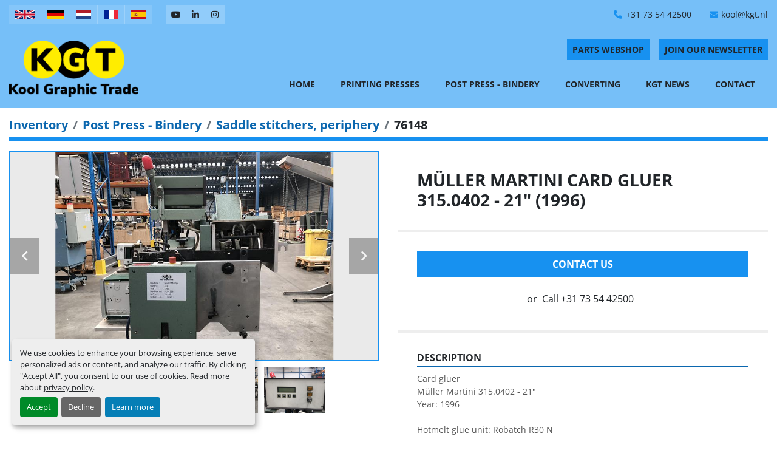

--- FILE ---
content_type: text/html; charset=utf-8
request_url: https://www.kgt.nl/listings/987968-used-muller-martini-card-gluer-315-0402-21-1996
body_size: 5946
content:
<!DOCTYPE html><html id="mh" lang="en"><head><title>Müller Martini card gluer 315.0402 - 21&quot; (1996)</title><meta content="Müller Martini card gluer 315.0402 - 21&quot; (1996)" property="title" /><meta content="text/html; charset=UTF-8" http-equiv="Content-Type" /><meta content="width=device-width, initial-scale=1.0" name="viewport" /><meta content="Müller Martini 315.0402 - 21&quot; (1996) Cardgluer with Robatech R30 N Hotmelt glue unit " name="description" /><meta content="wss://system.machinio.com/cable" name="cable-url" /><meta content="Müller Martini 315.0402 - 21&quot; (1996) Cardgluer with Robatech R30 N Hotmelt glue unit " property="og:description" /><meta content="Müller Martini card gluer 315.0402 - 21&quot; (1996)" property="og:title" /><meta content="website" property="og:type" /><meta content="summary_large_image" property="twitter:card" /><meta content="Müller Martini card gluer 315.0402 - 21&quot; (1996)" property="twitter:title" /><meta content="Müller Martini 315.0402 - 21&quot; (1996) Cardgluer with Robatech R30 N Hotmelt glue unit " property="twitter:description" /><meta content="https://i.machineryhost.com/d50a527fc44f83de65132dbabc43405e/large-used-1996-mueller-martini-315-0402-21.jpg" property="twitter:image" /><link href="https://i.machineryhost.com" rel="preconnect" /><link href="https://i.system.machinio.com" rel="preconnect" /><link href="https://s3.amazonaws.com" rel="preconnect" /><link href="https://www.googletagmanager.com" rel="preconnect" /><meta content="https://i.machineryhost.com/d50a527fc44f83de65132dbabc43405e/large-used-1996-mueller-martini-315-0402-21.jpg" property="og:image" /><link rel="stylesheet" href="/styles/custom-6e51f38dbab0846d5f01cb8bdd230e47.css" media="all" /><link rel="stylesheet" href="/packs/css/918-ca3a6288.css" media="all" />
<link rel="stylesheet" href="/packs/css/application-5f9e7bfe.css" media="all" /><style>.category-description a{color:#dc3545}.site-header__logo img{max-height:92px}.site-header.graphic .site-header__buttons .btn,.site-header.graphic .site-header__external-links__item i{color:#212529}@media (max-width: 1200px){.site-header.graphic .container{max-width:100%}}
</style><link href="https://www.kgt.nl/listings/987968-used-muller-martini-card-gluer-315-0402-21-1996" rel="canonical" /><meta content="https://www.kgt.nl/listings/987968-used-muller-martini-card-gluer-315-0402-21-1996" property="og:url" /><link href="https://www.kgt.nl/listings/987968-used-muller-martini-card-gluer-315-0402-21-1996" rel="alternate" hreflang="en" /><link href="https://www.kgt.nl/listings/987968-used-muller-martini-card-gluer-315-0402-21-1996" rel="alternate" hreflang="x-default" /><link href="https://www.kgt.nl/de/angebote/987968-gebraucht-mueller-martini-kartenkleber-315-0402-21-1996" rel="alternate" hreflang="de" /><link href="https://www.kgt.nl/nl/advertenties/987968-gebruikt-muller-martini-kaartenplakker-315-0402-21-1996" rel="alternate" hreflang="nl" /><link href="https://www.kgt.nl/fr/annonces/987968-d-occasion-muller-martini-encolleuse-des-cartes-315-0402-21-1996" rel="alternate" hreflang="fr" /><link href="https://www.kgt.nl/es/anuncios/987968-usado-muller-martini-pegadora-de-tarjeta-315-0402-21-1996" rel="alternate" hreflang="es" /><script data-name="analytics" type="application/javascript">var script = document.createElement('script');
script.setAttribute('src', 'https://www.googletagmanager.com/gtag/js?id=G-9Y5EZ3KQXL');
script.setAttribute('async', true);
document.head.appendChild(script);

window.dataLayer = window.dataLayer || [];
function gtag(){dataLayer.push(arguments);}

gtag('consent', 'default', {
  ad_storage: 'denied',
  ad_user_data: 'denied',
  ad_personalization: 'denied',
  analytics_storage: 'denied',
  personalization_storage: 'denied',
  functionality_storage: 'denied',
  security_storage: 'denied',
  wait_for_update: 500
});


gtag('js', new Date());

gtag('config', 'G-9Y5EZ3KQXL')


</script><script> (function(h,o,t,j,a,r){ h.hj=h.hj||function(){(h.hj.q=h.hj.q||[]).push(arguments)}; h._hjSettings={hjid:2280089,hjsv:6}; a=o.getElementsByTagName('head')[0]; r=o.createElement('script');r.async=1; r.src=t+h._hjSettings.hjid+j+h._hjSettings.hjsv; a.appendChild(r); })(window,document,'https://static.hotjar.com/c/hotjar-','.js?sv='); </script>
<meta name="google-site-verification" content="68h2lsiigqAde0BETXz_7KK4OczmzDEiuHJO2i_dYok" />
<meta name="google-site-verification" content="Plg1g8J_5IXKLKsUr_P6byBfGuGmdLz226oA87LCnX4" />
<link rel="icon" type="image/x-icon" href="https://f.machineryhost.com/9bf345003e67750db3827cd8e9b1a985/favicon.png" /><link rel="apple-touch-icon" type="image/png" href="https://f.machineryhost.com/9bf345003e67750db3827cd8e9b1a985/favicon.png" /><script id="json-ld" type="application/ld+json">{"@context":"https://schema.org/","@type":"Product","name":"Müller Martini card gluer 315.0402 - 21\" (1996)","description":"Müller Martini 315.0402 - 21\" (1996) Cardgluer with Robatech R30 N Hotmelt glue unit ","productID":987968,"category":"Post Press - Bindery","offers":{"@type":"Offer","url":"https://www.kgt.nl/listings/987968-used-muller-martini-card-gluer-315-0402-21-1996","itemCondition":"https://schema.org/UsedCondition","availability":"http://schema.org/InStock","seller":"KGT Kool Graphic Trade B.V."},"brand":{"@type":"Brand","name":"Müller Martini"},"model":"315.0402 - 21\"","sku":"76148","mpn":"91.01268","image":["https://i.machineryhost.com/d50a527fc44f83de65132dbabc43405e/large-used-1996-mueller-martini-315-0402-21.jpg","https://i.machineryhost.com/694a81a8fff7c0f957aca0d85186962d/large-used-1996-mueller-martini-315-0402-21.jpg","https://i.machineryhost.com/568b780948918ae67c7317f9175e791f/large-used-1996-mueller-martini-315-0402-21.jpg","https://i.machineryhost.com/4ce46810ef17c1d8abf73f2f97e78b54/large-used-1996-mueller-martini-315-0402-21.jpg"]}</script><script id="json-ld" type="application/ld+json">{ "@context" : "https://schema.org", "@type" : "LocalBusiness", "name" : "KGT Kool Graphic Trade B.V.", "address" : "", "url" : "https://www.kgt.nl", "image": "https://f.machineryhost.com/5eec6989e6bed52bbe5bd2be4c3b0853/logo.png", "telephone" : "+31 73 54 42500"}</script></head><body class="body-s2089 body-xl-container"><code data-configs="{&quot;currency&quot;:&quot;eur&quot;,&quot;convert_prices&quot;:false,&quot;gdpr_compliance&quot;:true,&quot;currency_iso_code&quot;:false,&quot;show_webshop_stripe_invoice_checkout_hint&quot;:true,&quot;private_price_webshop&quot;:false,&quot;enable_listing_quantity&quot;:true,&quot;allow_offer&quot;:false,&quot;terms_of_sales_path&quot;:null,&quot;automated_locale&quot;:false,&quot;primary_language_code&quot;:&quot;en&quot;,&quot;manual_languages&quot;:[&quot;en&quot;,&quot;de&quot;,&quot;nl&quot;,&quot;fr&quot;,&quot;es&quot;],&quot;controller_name&quot;:&quot;listings&quot;,&quot;webshop_type&quot;:&quot;order_request&quot;,&quot;create_webshop_lead&quot;:false,&quot;display_cookies_consent&quot;:true,&quot;privacy_policy_page&quot;:&quot;/pages/privacy-policy&quot;,&quot;contact_form_attach_files_limit&quot;:10,&quot;submit_order_button_text&quot;:null,&quot;shopping_cart_header_title&quot;:null,&quot;custom_newsletter_button_title&quot;:null,&quot;enable_thank_you_page&quot;:null,&quot;restrict_lead_submission_by_buyer_location&quot;:false}"></code><div class="page-wrapper"><div class="hidden-print header-layout"><header class="site-header graphic" id="site-header"><div class="site-header__top bg-secondary"><div class="container"><div class="d-flex flex-column flex-wrap flex-md-row align-items-md-center"><div class="site-header__languages-widget hidden-print mr-4" id="site-header-languages-widget"><div class="google-translate google-translate-list d-flex"><a class="px-1" data-lang="en" href="#"><img alt="en-GB" src="/packs/static/node_modules/svg-country-flags/svg/gb-880efdae8333a77ffdf9.svg" /></a><a class="px-1" data-lang="de" href="#"><img alt="de" src="/packs/static/node_modules/svg-country-flags/svg/de-cfbb0cf09f502653fe85.svg" /></a><a class="px-1" data-lang="nl" href="#"><img alt="nl" src="/packs/static/node_modules/svg-country-flags/svg/nl-a7fdb74e17089394b68c.svg" /></a><a class="px-1" data-lang="fr" href="#"><img alt="fr" src="/packs/static/node_modules/svg-country-flags/svg/fr-8bbb4186383e665cc3ee.svg" /></a><a class="px-1" data-lang="es" href="#"><img alt="es" src="/packs/static/node_modules/svg-country-flags/svg/es-628f10fe057a86d47f75.svg" /></a></div></div><div class="site-header__contacts d-flex align-items-md-center flex-wrap order-1"><div class="phone mb-2 mb-sm-0 site-header__contacts__item"><a class="contact-tracking phone notranslate" href="tel:+31735442500"> +31 73 54 42500</a></div><div class="email first site-header__contacts__item"><a class="contact-tracking email notranslate text-nowrap" href="mailto:kool@kgt.nl"> kool@kgt.nl</a></div></div><div class="site-header__external-links d-flex my-3 my-md-0 mr-3"><a aria-label="youtube" class="site-header__external-links__item d-flex" href="https://www.youtube.com/c/KGTKoolGraphicTradeBVSchijndel/featured" rel="noopener" target="_blank"><i class="d-flex justify-content-center align-items-center fa-youtube fa-brands"></i></a><a aria-label="linkedin" class="site-header__external-links__item d-flex" href="https://www.linkedin.com/company/kgt-kool-graphic-trade-b-v-" rel="noopener" target="_blank"><i class="d-flex justify-content-center align-items-center fa-linkedin-in fa-brands"></i></a><a aria-label="instagram" class="site-header__external-links__item d-flex" href="https://www.instagram.com/kgt_koolgraphictrade/" rel="noopener" target="_blank"><i class="d-flex justify-content-center align-items-center fa-instagram fa-brands"></i></a></div></div></div></div><div class="site-header__main sticky-nav"><div class="container"><div class="d-flex justify-content-between flex-column-reverse flex-lg-row"><div class="d-flex justify-content-between"><div class="site-header__logo d-flex align-items-center mr-4 "><a class="" href="/"><img class="" alt="KGT Kool Graphic Trade B.V." src="https://f.machineryhost.com/5eec6989e6bed52bbe5bd2be4c3b0853/logo.png" /></a></div><div class="hamburger-wrapper d-flex d-lg-none align-items-center" data-role="hamburger-menu"><button aria-label="Menu" class="hamburger hamburger--spin d-flex align-items-center" type="button"><div class="hamburger-box"><div class="hamburger-inner"></div></div></button><h5 class="ml-2 mb-0">Menu</h5></div></div><div class="d-flex flex-column align-items-sm-end justify-content-center align-items-center"><div class="site-header__buttons mb-3 d-flex"><div class="site-header__second-description "><a href="/parts" class="btn btn-primary px-1 px-sm-2 mr-3">PARTS WEBSHOP</a></div><a class="btn btn-primary js-newsletter-subscription-btn px-1 px-sm-2">Join Our Newsletter</a></div><nav class="primary-nav d-flex align-items-center"><ul class="primary-nav__navbar"><li class="primary-nav__item home"><a class="primary-nav__link" href="/">Home</a></li><li class="primary-nav__item"><a class="primary-nav__link" href="/printing-presses">Printing Presses</a></li><li class="primary-nav__item"><a class="primary-nav__link" href="/post-press-bindery">Post Press - Bindery</a></li><li class="primary-nav__item"><a class="primary-nav__link" href="/converting">Converting</a></li><li class="primary-nav__item"><a class="primary-nav__link" href="/blog">KGT News</a></li><li class="primary-nav__item"><a class="primary-nav__link" href="/pages/contact">Contact</a></li></ul></nav></div></div></div></div></header></div><div class="page-layout" id="page-layout"><div class="page-inner" id="page-inner"><div class="listing-show default" data-listing-id="987968" role="main"><div class="container"><div class="index-header__outer row mt-2"><div class="index-header col-12"><div class="index-header__inner"><nav aria-label="breadcrumb" class="py-2"><ol class="breadcrumb" itemscope="" itemtype="http://schema.org/BreadcrumbList"><li class="breadcrumb-item" itemid="/categories" itemprop="itemListElement" itemscope="" itemtype="http://schema.org/ListItem"><meta content="1" itemprop="position" /><a itemprop="item" itemtype="http://schema.org/Thing" itemid="/categories" itemscope="itemscope" aria-label="Inventory" href="/categories"><span itemprop="name">Inventory</span></a></li><li class="breadcrumb-item" itemid="/post-press-bindery" itemprop="itemListElement" itemscope="" itemtype="http://schema.org/ListItem"><meta content="2" itemprop="position" /><a itemprop="item" itemtype="http://schema.org/Thing" itemid="/post-press-bindery" itemscope="itemscope" aria-label="Post Press - Bindery" href="/post-press-bindery"><span itemprop="name">Post Press - Bindery</span></a></li><li class="breadcrumb-item" itemid="/post-press-bindery/saddle-stitchers-periphery" itemprop="itemListElement" itemscope="" itemtype="http://schema.org/ListItem"><meta content="3" itemprop="position" /><a itemprop="item" itemtype="http://schema.org/Thing" itemid="/post-press-bindery/saddle-stitchers-periphery" itemscope="itemscope" aria-label="Saddle stitchers, periphery" href="/post-press-bindery/saddle-stitchers-periphery"><span itemprop="name">Saddle stitchers, periphery</span></a></li><li class="breadcrumb-item active" itemid="/listings/987968-used-muller-martini-card-gluer-315-0402-21-1996" itemprop="itemListElement" itemscope="" itemtype="http://schema.org/ListItem"><meta content="4" itemprop="position" /><meta content="/listings/987968-used-muller-martini-card-gluer-315-0402-21-1996" itemid="/listings/987968-used-muller-martini-card-gluer-315-0402-21-1996" itemprop="item" itemscope="" itemtype="http://schema.org/Thing" /><span content="Müller Martini card gluer 315.0402 - 21&quot; (1996)" itemprop="name">76148</span></li></ol></nav></div></div></div><div class="pb-5"><div class="row"><div class="col-sm-12 col-lg-6"><div class="d-md-none bg-white rounded-top p-4 mb-3"><h3 class="show-info__title default-listing-title m-0"><span class="notranslate">Müller Martini card gluer 315.0402 - 21&quot; (1996)</span></h3></div><div class="sticky-gallery"><div class="gallery w-100" id="gallery"><div class="gallery__item overflow-hidden gallery__item--16-9 object-fit--auto"><div class="gallery__nav gallery__nav--prev loop"><i class="fa-sharp fa-solid fa-angle-left"></i></div><div class="gallery__nav gallery__nav--next"><i class="fa-sharp fa-solid fa-angle-right"></i></div><img alt="Used 1996 Müller Martini 315.0402 - 21&quot;" data-index="-1" class="gallery-image" data-image-index="-1" fetchpriority="high" itemprop="image" src="https://i.machineryhost.com/d50a527fc44f83de65132dbabc43405e/large-used-1996-mueller-martini-315-0402-21.jpg" /></div><ul class="gallery__thumbnail-container list-unstyled d-none d-md-flex"><li class="gallery__thumbnail current position-relative d-flex align-items-center justify-content-center" data-index="-1" data-muted="" data-type="img"><img alt="Used 1996 Müller Martini 315.0402 - 21&quot;" src="https://i.machineryhost.com/d50a527fc44f83de65132dbabc43405e/large-used-1996-mueller-martini-315-0402-21.jpg" /></li><li class="gallery__thumbnail" data-index="0" data-src="https://i.machineryhost.com/694a81a8fff7c0f957aca0d85186962d/large-used-1996-mueller-martini-315-0402-21.jpg" data-type="img"><img alt="Used 1996 Müller Martini 315.0402 - 21&quot;" class="gallery-image lazy" data-image-index="0" data-src="https://i.machineryhost.com/694a81a8fff7c0f957aca0d85186962d/large-used-1996-mueller-martini-315-0402-21.jpg" itemprop="image" src="/packs/static/listings/images/loader-9a117e7790fe3298f22b.gif" /></li><li class="gallery__thumbnail" data-index="1" data-src="https://i.machineryhost.com/568b780948918ae67c7317f9175e791f/large-used-1996-mueller-martini-315-0402-21.jpg" data-type="img"><img alt="Used 1996 Müller Martini 315.0402 - 21&quot;" class="gallery-image lazy" data-image-index="1" data-src="https://i.machineryhost.com/568b780948918ae67c7317f9175e791f/large-used-1996-mueller-martini-315-0402-21.jpg" itemprop="image" src="/packs/static/listings/images/loader-9a117e7790fe3298f22b.gif" /></li><li class="gallery__thumbnail" data-index="2" data-src="https://i.machineryhost.com/4ce46810ef17c1d8abf73f2f97e78b54/large-used-1996-mueller-martini-315-0402-21.jpg" data-type="img"><img alt="Used 1996 Müller Martini 315.0402 - 21&quot;" class="gallery-image lazy" data-image-index="2" data-src="https://i.machineryhost.com/4ce46810ef17c1d8abf73f2f97e78b54/large-used-1996-mueller-martini-315-0402-21.jpg" itemprop="image" src="/packs/static/listings/images/loader-9a117e7790fe3298f22b.gif" /></li></ul></div><div class="utility-button__wrapper utility-button__wrapper--show d-print-none"><button aria-label="Share via Email" class="btn email-button" data-email-lang="en" data-listing-id="987968" data-message-field="true" id="js-email"><i aria-hidden="true" class="fa-sharp fa-solid fa-envelope"></i><span class="ml-2">Share via Email</span></button><button aria-label="Print Listing" class="btn print-button" data-role="js-print"><i class="fa-sharp fa-solid fa-print"></i><span class="ml-2">Print Listing</span></button></div></div></div><div class="col-12 col-lg-6"><div class="show-info position-relative notranslate"><div class="show-info__header d-flex flex-column gap-16"><h1 class="show-info__title default-listing-title d-none d-md-block mb-0"><span class="notranslate">Müller Martini card gluer 315.0402 - 21&quot; (1996)</span></h1><div class="d-flex justify-content-between"><div class="d-flex flex-column"></div></div></div><div class="show-info__contact-details"><button class="contact-seller-button js-contact-btn btn btn-lg btn-block hidden-print btn-primary" data-listing-id="987968">Contact Us</button><div class="show-info__contact-details__phone d-flex flex-wrap align-items-center justify-content-center"><span class="show-info__contact-details__or">or</span><div class="d-flex p-2"><span class="mr-1">Call </span><a class="show-info__contact-details__phone-link notranslate contact-tracking" href="tel:+31735442500">+31 73 54 42500</a></div><div class="show-info__contact-details__social"></div></div></div><div class="show-info__description"><h3 class="show-info__section-heading">Description</h3><div class="show-info__section-text ql-editor p-0 overflow-hidden show-info__section-text--full"><p>Card gluer</p><p>Müller Martini 315.0402 - 21"</p><p>Year: 1996</p><p><br></p><p>Hotmelt glue unit: Robatch R30 N</p><p><br></p><p>Description:</p><p>- Excl. universal bases</p><p>- Excluding pump</p></div></div></div></div></div><div class="mt-5" id="js-similar-listings"></div></div></div></div></div><footer class="site-footer graphic position-relative d-flex align-items-center py-3" id="site-footer"><div class="container-fluid"><div class="row align-items-center"><div class="col-12 col-lg-8 col-xl-9 mb-5 mb-lg-0"><ul class="footer-nav nav flex-column flex-md-row"><li class="footer-nav__item"><a class="footer-nav__link active" href="/pages/imprint">Imprint</a></li><li class="footer-nav__item"><a class="footer-nav__link active" href="/post-press-bindery">KGT - All Post Press machines</a></li><li class="footer-nav__item"><a class="footer-nav__link active" href="/printing-presses">KGT - All Printing machines</a></li><li class="footer-nav__item"><a class="footer-nav__link active" href="/pages/sanctions-compliance-statement">Sanctions Compliance Statement</a></li></ul></div><div class="col-12 col-lg-4 col-xl-3"><ul class="site-footer__list list-unstyled d-flex flex-column flex-sm-row justify-content-lg-end m-0"><li><div class="copyright">© Copyright<a class="mx-1 notranslate" href="/">KGT Kool Graphic Trade B.V.</a>2026</div></li><li><a class="text-capitalize" href="/pages/privacy-policy">Privacy policy</a></li></ul></div></div></div><a aria-label="To the top" class="to-the-top d-flex justify-content-center align-items-center" href=""><i class="fa fa fa-angle-double-up"></i></a></footer><div class="fixed_container d-print-none"></div></div></div><script>
//<![CDATA[
var _rollbarConfig = {
  accessToken: "aec4e181ec6a45498ca430cb2d1dcff8",
  captureUncaught: true,
  captureUnhandledRejections: true,
  ignoredMessages: [
    '(.*)QuotaExceededError:(.*)',
    '(.*)DOM Exception 22:(.*)',
    'QuotaExceededError(.*)',
    'DOM Exception 22(.*)',
    'DOM Exception 22: QuotaExceededError: An attempt was made to add something to storage that exceeded the quota.',
    'The quota has been exceeded.',
    'Object Not Found Matching Id',
    'Script error.',
    '(.*)[lgst]\\.a\\.init is not a function\\.(.*)',
    "SyntaxError: Unexpected keyword 'this'",
    "Cannot read properties of null \\(reading .style.\\)",
    "null is not an object \\(evaluating .a\\.style.\\)",
    "Can't find variable: gmo",
    "scrollReadRandom",
    "replaceChildren is not a function",
    "Cannot read properties of undefined \\(reading .value.\\)"
  ],
  payload: {
    environment: "production"
  }
};
//]]>
</script><script src="/packs/js/runtime-4e83ecbc66661d7bb1f5.js" defer="defer"></script>
<script src="/packs/js/692-1ab0e0c46d8705502bce.js" defer="defer"></script>
<script src="/packs/js/706-cee65121c381e619848d.js" defer="defer"></script>
<script src="/packs/js/635-0afd58c9e729fe544641.js" defer="defer"></script>
<script src="/packs/js/918-9a6f14d0cc992d20f83e.js" defer="defer"></script>
<script src="/packs/js/989-1335ce700e1b197b2d49.js" defer="defer"></script>
<script src="/packs/js/162-de536d99abe3cac61da0.js" defer="defer"></script>
<script src="/packs/js/application-182fe7022b3d27ec462a.js" defer="defer"></script>
<script src="/packs/js/624-94c5ec60afc06453862e.js" defer="defer"></script>
<script src="/packs/js/rollbar-1c051f26f9e7b1752fca.js" defer="defer"></script>
<script src="/packs/js/528-7b8c29e36f679da2e684.js" defer="defer"></script>
<script src="/packs/js/cookies_consent-fa70676a950513e92dde.js" defer="defer"></script>
<script src="/packs/js/368-8e0a32fe4c52b049fb40.js" defer="defer"></script>
<script src="/packs/js/language_widget-7fd9400807aa2be592dc.js" defer="defer"></script>
<script src="/packs/js/764-c077c878bdeb25835260.js" defer="defer"></script>
<script src="/packs/js/841-90387483698fdd9030e6.js" defer="defer"></script>
<script src="/packs/js/gallery-27601d96fa6951f8d87e.js" defer="defer"></script>
<script src="/packs/js/webshop-3135a1c79e8f1a67d25d.js" defer="defer"></script>
<script src="/packs/js/sticky_header-60e519ca963dffe0bd64.js" defer="defer"></script>
<script src="/packs/js/owl_carousel-dca796c866e00378e552.js" defer="defer"></script>
<script src="/packs/js/sticky_advanced_filters-e8c00e2bc50dbbd795a7.js" defer="defer"></script><script crossorigin="anonymous" src="https://kit.fontawesome.com/722e3adc3e.js"></script><script src="https://cdnjs.cloudflare.com/polyfill/v3/polyfill.min.js?version=4.8.0&amp;features=Element.prototype.replaceChildren"></script></body></html>

--- FILE ---
content_type: application/javascript
request_url: https://www.kgt.nl/packs/js/language_widget-7fd9400807aa2be592dc.js
body_size: 7659
content:
/*! For license information please see language_widget-7fd9400807aa2be592dc.js.LICENSE.txt */
(self.webpackChunkmh_web=self.webpackChunkmh_web||[]).push([[944],{14214:function(t,e,n){"use strict";t.exports=n.p+"static/listings/images/loading_image_it-4e46e40ac68ea20b1796.svg"},26721:function(t,e,n){"use strict";t.exports=n.p+"static/listings/images/loading_image_fr-9d43f9a6b3693b4b422e.svg"},26728:function(t,e,n){"use strict";t.exports=n.p+"static/listings/images/missing_image_de-f8dd114609e53ce41140.svg"},37938:function(t,e,n){var r={"./ab.svg":43636,"./ad.svg":52522,"./ae.svg":21339,"./af.svg":89448,"./ag.svg":1817,"./ai.svg":21423,"./al.svg":13714,"./am.svg":17027,"./ao.svg":2401,"./aq.svg":39703,"./ar.svg":85252,"./as.svg":82501,"./at.svg":75322,"./au.svg":69195,"./aw.svg":20137,"./ax.svg":90350,"./az.svg":42316,"./ba.svg":27738,"./bb.svg":72553,"./bd.svg":8471,"./be.svg":3142,"./bf.svg":34917,"./bg.svg":37668,"./bh.svg":947,"./bi.svg":13570,"./bj.svg":70673,"./bl.svg":73759,"./bm.svg":59118,"./bn.svg":42093,"./bo.svg":94732,"./bq.svg":4938,"./br.svg":54233,"./bs.svg":41864,"./bt.svg":60615,"./bv.svg":34037,"./bw.svg":96052,"./by.svg":66130,"./bz.svg":54817,"./ca.svg":26521,"./cc.svg":99963,"./cd.svg":66900,"./cf.svg":51286,"./cg.svg":38407,"./ch.svg":61840,"./ci.svg":74081,"./ck.svg":6979,"./cl.svg":48700,"./cm.svg":2973,"./cn.svg":65150,"./co.svg":27727,"./cr.svg":2586,"./cu.svg":97861,"./cv.svg":98726,"./cw.svg":86263,"./cx.svg":10784,"./cy.svg":73585,"./cz.svg":19042,"./de.svg":8936,"./dj.svg":18063,"./dk.svg":55486,"./dm.svg":52176,"./do.svg":59378,"./dz.svg":59679,"./ec.svg":44073,"./ee.svg":29015,"./eg.svg":40613,"./eh.svg":61794,"./england.svg":19216,"./er.svg":61352,"./es.svg":69273,"./et.svg":94038,"./europeanunion.svg":40167,"./fi.svg":64886,"./fj.svg":77845,"./fk.svg":16564,"./fm.svg":6218,"./fo.svg":66824,"./fr.svg":73997,"./ga.svg":26413,"./gb.svg":32046,"./gd.svg":56960,"./ge.svg":97521,"./gf.svg":17122,"./gg.svg":47699,"./gh.svg":57572,"./gi.svg":35589,"./gl.svg":67096,"./gm.svg":42601,"./gn.svg":666,"./gp.svg":98364,"./gq.svg":26909,"./gr.svg":14814,"./gs.svg":77391,"./gt.svg":76272,"./gu.svg":74721,"./gw.svg":42371,"./gy.svg":30261,"./hk.svg":23378,"./hm.svg":28764,"./hn.svg":31087,"./hr.svg":78859,"./ht.svg":92165,"./hu.svg":94916,"./id.svg":23234,"./ie.svg":10611,"./il.svg":37402,"./im.svg":31275,"./in.svg":73208,"./io.svg":82217,"./iq.svg":83503,"./ir.svg":81180,"./is.svg":9725,"./it.svg":75794,"./je.svg":58462,"./jm.svg":60950,"./jo.svg":76564,"./jp.svg":91347,"./ke.svg":39437,"./kg.svg":31423,"./kh.svg":28536,"./ki.svg":63401,"./km.svg":59941,"./kn.svg":60806,"./kp.svg":23920,"./kr.svg":31122,"./kw.svg":89807,"./ky.svg":88601,"./kz.svg":44202,"./la.svg":50060,"./lb.svg":21759,"./lc.svg":654,"./li.svg":95556,"./lk.svg":51142,"./lr.svg":80143,"./ls.svg":17566,"./lt.svg":26497,"./lu.svg":14256,"./lv.svg":59395,"./ly.svg":19316,"./ma.svg":99619,"./mc.svg":31969,"./md.svg":72062,"./me.svg":34639,"./mf.svg":55612,"./mg.svg":84157,"./mh.svg":15882,"./mk.svg":41881,"./ml.svg":74550,"./mm.svg":14087,"./mn.svg":26228,"./mo.svg":87509,"./mp.svg":74370,"./mq.svg":4947,"./mr.svg":97856,"./ms.svg":54769,"./mt.svg":89294,"./mu.svg":27231,"./mv.svg":48204,"./mw.svg":83661,"./mx.svg":57914,"./my.svg":63179,"./mz.svg":24344,"./na.svg":73910,"./nc.svg":89524,"./ne.svg":38922,"./nf.svg":30297,"./ng.svg":64904,"./ni.svg":87774,"./nl.svg":22659,"./no.svg":65616,"./northerncyprus.svg":48413,"./np.svg":59415,"./nr.svg":67461,"./nu.svg":6362,"./nz.svg":93037,"./om.svg":95601,"./pa.svg":2976,"./pe.svg":73484,"./pf.svg":45183,"./pg.svg":24078,"./ph.svg":77161,"./pk.svg":78426,"./pl.svg":73701,"./pm.svg":18980,"./pn.svg":62103,"./pr.svg":99171,"./ps.svg":44882,"./pt.svg":78813,"./pw.svg":40990,"./py.svg":94440,"./qa.svg":42839,"./re.svg":13686,"./ro.svg":75900,"./rs.svg":93656,"./ru.svg":68454,"./rw.svg":39716,"./sa.svg":50313,"./sb.svg":82202,"./sc.svg":96811,"./scotland.svg":12721,"./sd.svg":92132,"./se.svg":43301,"./sg.svg":35255,"./sh.svg":83072,"./si.svg":19025,"./sj.svg":98658,"./sk.svg":3827,"./sl.svg":69932,"./sm.svg":68877,"./sn.svg":20526,"./so.svg":48959,"./southossetia.svg":65620,"./sr.svg":31114,"./ss.svg":91483,"./st.svg":65364,"./sv.svg":66102,"./sx.svg":41456,"./sy.svg":76993,"./sz.svg":83858,"./tc.svg":11206,"./td.svg":40649,"./tf.svg":87147,"./tg.svg":72538,"./th.svg":59213,"./tj.svg":39295,"./tk.svg":10862,"./tl.svg":9361,"./tm.svg":73408,"./tn.svg":94163,"./to.svg":88994,"./tr.svg":20263,"./tt.svg":96473,"./tv.svg":81819,"./tw.svg":21450,"./tz.svg":97679,"./ua.svg":44763,"./ug.svg":5045,"./um.svg":44847,"./unitednations.svg":52224,"./us.svg":43561,"./uy.svg":71955,"./uz.svg":27296,"./va.svg":82542,"./vc.svg":18156,"./ve.svg":36994,"./vg.svg":79712,"./vi.svg":26566,"./vn.svg":95977,"./vu.svg":89554,"./wales.svg":92959,"./wf.svg":92466,"./ws.svg":92767,"./xk.svg":7458,"./ye.svg":55747,"./yt.svg":55906,"./za.svg":8322,"./zm.svg":30534,"./zw.svg":37980,"./zz.svg":15801};function s(t){var e=i(t);return n(e)}function i(t){if(!n.o(r,t)){var e=new Error("Cannot find module '"+t+"'");throw e.code="MODULE_NOT_FOUND",e}return r[t]}s.keys=function(){return Object.keys(r)},s.resolve=i,t.exports=s,s.id=37938},38056:function(t,e,n){"use strict";t.exports=n.p+"static/listings/images/loading_image_en-664985bb0e7bb5c8be1b.svg"},38833:function(t,e,n){"use strict";t.exports=n.p+"static/listings/images/loader-9a117e7790fe3298f22b.gif"},40451:function(t,e,n){"use strict";t.exports=n.p+"static/listings/images/missing_image_nl-8a9d91fe35f65c4c2398.svg"},58188:function(t,e,n){"use strict";t.exports=n.p+"static/listings/images/missing_image_en-99380eb86352a9576661.svg"},66189:function(t,e,n){"use strict";t.exports=n.p+"static/listings/images/loading_image_es-52e927d922e0ddf006f9.svg"},66561:function(t,e,n){"use strict";t.exports=n.p+"static/listings/images/loading_image_pt-d5dbb2421d144f080f6e.svg"},73733:function(t,e,n){"use strict";t.exports=n.p+"static/listings/images/play_video-07a56c15941da6149c30.png"},81567:function(t,e,n){var r={"./loader.gif":38833,"./loading_image_de.svg":87972,"./loading_image_en.svg":38056,"./loading_image_es.svg":66189,"./loading_image_fr.svg":26721,"./loading_image_it.svg":14214,"./loading_image_nl.svg":94991,"./loading_image_pt.svg":66561,"./missing_image_de.svg":26728,"./missing_image_en.svg":58188,"./missing_image_es.svg":87065,"./missing_image_fr.svg":91789,"./missing_image_it.svg":93586,"./missing_image_nl.svg":40451,"./missing_image_pt.svg":96605,"./play_video.png":73733,"listings/images/loader.gif":38833,"listings/images/loading_image_de.svg":87972,"listings/images/loading_image_en.svg":38056,"listings/images/loading_image_es.svg":66189,"listings/images/loading_image_fr.svg":26721,"listings/images/loading_image_it.svg":14214,"listings/images/loading_image_nl.svg":94991,"listings/images/loading_image_pt.svg":66561,"listings/images/missing_image_de.svg":26728,"listings/images/missing_image_en.svg":58188,"listings/images/missing_image_es.svg":87065,"listings/images/missing_image_fr.svg":91789,"listings/images/missing_image_it.svg":93586,"listings/images/missing_image_nl.svg":40451,"listings/images/missing_image_pt.svg":96605,"listings/images/play_video.png":73733};function s(t){var e=i(t);return n(e)}function i(t){if(!n.o(r,t)){var e=new Error("Cannot find module '"+t+"'");throw e.code="MODULE_NOT_FOUND",e}return r[t]}s.keys=function(){return Object.keys(r)},s.resolve=i,t.exports=s,s.id=81567},87065:function(t,e,n){"use strict";t.exports=n.p+"static/listings/images/missing_image_es-9d6972fb9852950eb2d3.svg"},87972:function(t,e,n){"use strict";t.exports=n.p+"static/listings/images/loading_image_de-7b69e7499259e7a5b3f2.svg"},90882:function(t,e,n){"use strict";var r=n(74692);function s(t,e){for(var n=0;n<e.length;n++){var r=e[n];r.enumerable=r.enumerable||!1,r.configurable=!0,"value"in r&&(r.writable=!0),Object.defineProperty(t,i(r.key),r)}}function i(t){var e=function(t,e){if("object"!=typeof t||!t)return t;var n=t[Symbol.toPrimitive];if(void 0!==n){var r=n.call(t,e||"default");if("object"!=typeof r)return r;throw new TypeError("@@toPrimitive must return a primitive value.")}return("string"===e?String:Number)(t)}(t,"string");return"symbol"==typeof e?e:e+""}var o=function(){return t=function t(){!function(t,e){if(!(t instanceof e))throw new TypeError("Cannot call a class as a function")}(this,t)},n=[{key:"configs",value:function(){return r("code[data-configs]").data("configs")}},{key:"additionalConfigs",value:function(){return r("code[data-additional-configs]").data("additional-configs")}},{key:"currency",get:function(){return this.configs().currency}},{key:"convertPrices",get:function(){return this.configs().convert_prices}},{key:"hideCurrencyIsoCode",get:function(){return this.configs().hide_currency_iso_code}},{key:"gdprCompliance",get:function(){return this.configs().gdpr_compliance}},{key:"showListingQuantity",get:function(){return this.configs().enable_listing_quantity}},{key:"showWebshopStripeInvoiceCheckoutHint",get:function(){return this.configs().show_webshop_stripe_invoice_checkout_hint}},{key:"allowOffer",get:function(){return this.configs().allow_offer}},{key:"termsOfSalesPath",get:function(){return this.configs().terms_of_sales_path}},{key:"automatedLocale",get:function(){return this.configs().automated_locale}},{key:"manualLanguages",get:function(){return this.configs().manual_languages}},{key:"primaryLanguageCode",get:function(){return this.configs().primary_language_code}},{key:"controllerName",get:function(){return this.configs().controller_name}},{key:"privatePriceWebshop",get:function(){return this.configs().private_price_webshop}},{key:"contactFormAttachFilesLimit",get:function(){if(this.additionalConfigs()){var t=this.additionalConfigs().contact_form_attach_files_limit;if(t)return t}return this.configs().contact_form_attach_files_limit}},{key:"createWebshopLead",get:function(){return this.configs().create_webshop_lead}},{key:"webshopType",get:function(){return this.configs().webshop_type}},{key:"displayCookiesConsent",get:function(){return this.configs().display_cookies_consent}},{key:"privacyPolicyPage",get:function(){return this.configs().privacy_policy_page}},{key:"submitOrderButtonText",get:function(){return this.configs().submit_order_button_text}},{key:"shoppingCartHeaderTitle",get:function(){return this.configs().shopping_cart_header_title}},{key:"restrictLeadSubmissionByBuyerLocation",get:function(){return this.configs().restrict_lead_submission_by_buyer_location}},{key:"customNewsletterButtonTitle",get:function(){return this.configs().custom_newsletter_button_title}},{key:"enableThankYouPage",get:function(){return this.configs().enable_thank_you_page}}],(e=null)&&s(t.prototype,e),n&&s(t,n),Object.defineProperty(t,"prototype",{writable:!1}),t;var t,e,n}();e.A=o},91789:function(t,e,n){"use strict";t.exports=n.p+"static/listings/images/missing_image_fr-e241bef40df1bd9582da.svg"},93586:function(t,e,n){"use strict";t.exports=n.p+"static/listings/images/missing_image_it-2998f30e6a4514b754c7.svg"},94991:function(t,e,n){"use strict";t.exports=n.p+"static/listings/images/loading_image_nl-ecf3e2cbb3ccd47bfbdb.svg"},96605:function(t,e,n){"use strict";t.exports=n.p+"static/listings/images/missing_image_pt-99380eb86352a9576661.svg"},97084:function(t,e,n){var r={"./ad.svg":16644,"./ae.svg":71365,"./af.svg":72230,"./ag.svg":59767,"./ai.svg":47089,"./al.svg":71148,"./am.svg":50861,"./an.svg":21742,"./ao.svg":26495,"./aq.svg":25,"./ar.svg":55626,"./as.svg":73467,"./at.svg":24052,"./au.svg":66037,"./aw.svg":11911,"./ax.svg":35344,"./az.svg":42546,"./ba.svg":23488,"./bb.svg":44243,"./bd.svg":92941,"./be.svg":10348,"./bf.svg":73023,"./bg.svg":60942,"./bh.svg":74377,"./bi.svg":86488,"./bj.svg":20875,"./bl.svg":83717,"./bm.svg":32548,"./bn.svg":59319,"./bo.svg":61286,"./bq.svg":81872,"./br.svg":38915,"./bs.svg":7922,"./bt.svg":41853,"./bv.svg":31407,"./bw.svg":4030,"./by.svg":81160,"./bz.svg":15547,"./ca.svg":13207,"./cc.svg":56005,"./cd.svg":48826,"./cf.svg":68280,"./cg.svg":93641,"./ch.svg":63854,"./ci.svg":78495,"./ck.svg":46829,"./cl.svg":34658,"./cm.svg":22035,"./cn.svg":77376,"./co.svg":75409,"./cr.svg":17140,"./cu.svg":78491,"./cv.svg":62952,"./cw.svg":75321,"./cx.svg":58526,"./cy.svg":78575,"./cz.svg":92604,"./de.svg":38210,"./dj.svg":56677,"./dk.svg":62308,"./dm.svg":21754,"./do.svg":88184,"./dz.svg":34997,"./ec.svg":78991,"./ee.svg":64993,"./eg.svg":70147,"./eh.svg":53364,"./er.svg":8526,"./es.svg":20607,"./et.svg":71072,"./eu.svg":90673,"./fi.svg":61484,"./fj.svg":33183,"./fk.svg":12078,"./fm.svg":74624,"./fo.svg":66530,"./fr.svg":2247,"./ga.svg":69275,"./gb-eng.svg":80223,"./gb-nir.svg":53316,"./gb-sct.svg":99073,"./gb-wls.svg":77943,"./gb.svg":87912,"./gd.svg":69622,"./ge.svg":9159,"./gf.svg":37652,"./gg.svg":82581,"./gh.svg":61650,"./gi.svg":94691,"./gl.svg":83486,"./gm.svg":46063,"./gn.svg":67036,"./gp.svg":69338,"./gq.svg":74603,"./gr.svg":35768,"./gs.svg":94921,"./gt.svg":68038,"./gu.svg":14487,"./gw.svg":87909,"./gy.svg":19,"./hk.svg":49624,"./hm.svg":81894,"./hn.svg":81029,"./hr.svg":57249,"./ht.svg":94543,"./hu.svg":31966,"./id.svg":86364,"./ie.svg":14909,"./il.svg":56980,"./im.svg":1909,"./in.svg":88950,"./io.svg":28487,"./iq.svg":85521,"./ir.svg":5122,"./is.svg":19347,"./it.svg":78956,"./je.svg":68420,"./jm.svg":9132,"./jo.svg":73518,"./jp.svg":84985,"./ke.svg":37731,"./kg.svg":4833,"./kh.svg":82038,"./ki.svg":69159,"./km.svg":30715,"./kn.svg":49352,"./kp.svg":78990,"./kr.svg":28396,"./kw.svg":4337,"./ky.svg":17015,"./kz.svg":73892,"./la.svg":18534,"./lb.svg":40965,"./lc.svg":89796,"./li.svg":18190,"./lk.svg":67596,"./lr.svg":35637,"./ls.svg":63028,"./lt.svg":72795,"./lu.svg":12426,"./lv.svg":3801,"./ly.svg":61278,"./ma.svg":96021,"./mc.svg":22599,"./md.svg":20200,"./me.svg":32569,"./mf.svg":83274,"./mg.svg":35739,"./mh.svg":49852,"./mk.svg":35823,"./ml.svg":42032,"./mm.svg":33153,"./mn.svg":28114,"./mo.svg":31427,"./mp.svg":16004,"./mq.svg":13253,"./mr.svg":81478,"./ms.svg":70455,"./mt.svg":25528,"./mu.svg":50889,"./mv.svg":6074,"./mw.svg":83595,"./mx.svg":56716,"./my.svg":4077,"./mz.svg":21102,"./na.svg":76700,"./nc.svg":93150,"./ne.svg":38256,"./nf.svg":4355,"./ng.svg":71314,"./ni.svg":47316,"./nl.svg":62969,"./no.svg":36970,"./np.svg":4749,"./nr.svg":31967,"./nu.svg":18944,"./nz.svg":24151,"./om.svg":76567,"./pa.svg":98330,"./pe.svg":97030,"./pf.svg":16901,"./pg.svg":38884,"./ph.svg":29011,"./pk.svg":38272,"./pl.svg":51295,"./pm.svg":13358,"./pn.svg":24077,"./pr.svg":82297,"./ps.svg":16904,"./pt.svg":38151,"./pw.svg":66644,"./py.svg":90642,"./qa.svg":70713,"./re.svg":72764,"./ro.svg":91702,"./rs.svg":43106,"./ru.svg":38060,"./rw.svg":88654,"./sa.svg":85735,"./sb.svg":14228,"./sc.svg":59157,"./sd.svg":3882,"./se.svg":45851,"./sg.svg":29881,"./sh.svg":60062,"./si.svg":22639,"./sj.svg":43612,"./sk.svg":72157,"./sl.svg":38226,"./sm.svg":71267,"./sn.svg":5168,"./so.svg":3617,"./sr.svg":86468,"./ss.svg":64485,"./st.svg":45914,"./sv.svg":95992,"./sx.svg":38561,"./sy.svg":98879,"./sz.svg":19852,"./tc.svg":59516,"./td.svg":41091,"./tf.svg":42817,"./tg.svg":51696,"./th.svg":32263,"./tj.svg":5685,"./tk.svg":84052,"./tl.svg":45403,"./tm.svg":92938,"./tn.svg":42233,"./to.svg":29864,"./tr.svg":13741,"./tt.svg":88947,"./tv.svg":42321,"./tw.svg":27936,"./tz.svg":22917,"./ua.svg":66157,"./ug.svg":41363,"./um.svg":12969,"./us.svg":97903,"./uy.svg":58101,"./uz.svg":37814,"./va.svg":20276,"./vc.svg":4662,"./ve.svg":79304,"./vg.svg":69674,"./vi.svg":66876,"./vn.svg":37059,"./vu.svg":984,"./wf.svg":99460,"./ws.svg":13465,"./xk.svg":98632,"./ye.svg":79181,"./yt.svg":38620,"./za.svg":74152,"./zm.svg":53276,"./zw.svg":54278};function s(t){var e=i(t);return n(e)}function i(t){if(!n.o(r,t)){var e=new Error("Cannot find module '"+t+"'");throw e.code="MODULE_NOT_FOUND",e}return r[t]}s.keys=function(){return Object.keys(r)},s.resolve=i,t.exports=s,s.id=97084},97702:function(t,e,n){"use strict";n(47992),n(63307);var r=n(12215),s=n.n(r),i=n(90882),o=n(74692),a=n(74692);function g(t,e){var n=Object.keys(t);if(Object.getOwnPropertySymbols){var r=Object.getOwnPropertySymbols(t);e&&(r=r.filter((function(e){return Object.getOwnPropertyDescriptor(t,e).enumerable}))),n.push.apply(n,r)}return n}function c(t){for(var e=1;e<arguments.length;e++){var n=null!=arguments[e]?arguments[e]:{};e%2?g(Object(n),!0).forEach((function(e){v(t,e,n[e])})):Object.getOwnPropertyDescriptors?Object.defineProperties(t,Object.getOwnPropertyDescriptors(n)):g(Object(n)).forEach((function(e){Object.defineProperty(t,e,Object.getOwnPropertyDescriptor(n,e))}))}return t}function v(t,e,n){return(e=l(e))in t?Object.defineProperty(t,e,{value:n,enumerable:!0,configurable:!0,writable:!0}):t[e]=n,t}function u(t,e){for(var n=0;n<e.length;n++){var r=e[n];r.enumerable=r.enumerable||!1,r.configurable=!0,"value"in r&&(r.writable=!0),Object.defineProperty(t,l(r.key),r)}}function l(t){var e=function(t,e){if("object"!=typeof t||!t)return t;var n=t[Symbol.toPrimitive];if(void 0!==n){var r=n.call(t,e||"default");if("object"!=typeof r)return r;throw new TypeError("@@toPrimitive must return a primitive value.")}return("string"===e?String:Number)(t)}(t,"string");return"symbol"==typeof e?e:e+""}var f=function(){return t=function t(e){!function(t,e){if(!(t instanceof e))throw new TypeError("Cannot call a class as a function")}(this,t),this.primaryLanguage=i.A.primaryLanguageCode,this.$languageLinks=o(e),this.$languageLinks.length>0&&(this.isTranslationEnabled()&&this.enableTranslation(),this._bindCallbacks())},e=[{key:"isTranslationEnabled",value:function(){if(this.selectedLanguage())return this.selectedLanguage()!==this.primaryLanguage}},{key:"selectedLanguage",value:function(){return window.location.hash.substr(1).match(/googtrans/)?decodeURIComponent(window.location.hash.substr(1)).match(/googtrans\(\w{2}\|([\w-]{2,5})\)/)[1]:s().get("googtrans")?s().get("googtrans").match(/\/[\w-]{2,5}\/([\w-]{2,5})/)[1]:void 0}},{key:"enableTranslation",value:function(){window.googleTranslateElementInit=this.initTranslate,this.loadScript()}},{key:"initTranslate",value:function(){return new google.translate.TranslateElement({pageLanguage:i.A.primaryLanguageCode,layout:google.translate.TranslateElement.InlineLayout.SIMPLE})}},{key:"loadScript",value:function(){var t=document.createElement("script");t.type="text/javascript",t.async=!0,t.src="https://translate.google.com/translate_a/element.js?cb=googleTranslateElementInit",document.getElementsByTagName("head")[0].appendChild(t)}},{key:"_bindCallbacks",value:function(){var t=this;this.$languageLinks.on("click",(function(e){e.preventDefault();var n=o(e.target).parent().data("lang")||o(e.target).data("lang"),r="/".concat(t.primaryLanguage,"/").concat("zh"===n?"zh-CN":n),g=o("code[data-query-params]").attr("data-query-params"),v=I18n.lang,u=window.location.hostname;s().set("googtrans",r,{path:"/"}),s().set("googtrans",r,{path:"/",domain:u}),s().set("googtrans",r,{path:"/",domain:u.replace(/^www/,"")}),s().set("googtrans",r,{path:"/",domain:u.replace(/^.+\.*(machineryhost.com)/,"$1")}),s().set("googtrans",r,{path:"/",domain:u.replace(/^.+\.*(machineryhost.com)/,".$1")}),s().set("googtrans",r,{path:"/",domain:u.replace(/^.+\.*(machinio.(dev|com))/,"$1")}),s().set("googtrans",r,{path:"/",domain:u.replace(/^.+\.*(machinio.(dev|com))/,".$1")}),s().set("googtrans",r,{path:"/",domain:u.replace(/^www\./,"")}),s().set("googtrans",r,{path:"/",domain:u.replace(/^www\.m\./,"")}),"machinio.com"!==u.split(".").slice(-2).join(".")&&s().set("googtrans",r,{path:"/",domain:u.split(".").slice(-2).join(".")});var l=/(annunci|listings|angebote|anuncios|annonce(s|r)|advertenties|ogloszenia)\/(\d+)/,f=o('link[rel="alternate"][hreflang="'.concat(n,'"]')).attr("href"),p=window.location.href.match(l)?window.location.href.match(l)[3]:null,h=i.A.controllerName;f?window.location.href=new URL(f,location).pathname:g||p||h.match(/landing|categories|manufacturers|pages/)?o.ajax({url:"/change_languages",method:"GET",dataType:"json",data:c({target_lang:n,controller_name:h,listing_id:p,path_name:window.location.pathname,lang:v},a.parseJSON(g||"{}"))}).done((function(t){window.location.href=t.path})).fail((function(){window.location.href="/"})):1===i.A.manualLanguages.length?window.location.href=window.location.href.replace(/\/\w{2}\//,"/"):window.location.href="/"}))}}],e&&u(t.prototype,e),n&&u(t,n),Object.defineProperty(t,"prototype",{writable:!1}),t;var t,e,n}();function p(){p=function(){return e};var t,e={},n=Object.prototype,r=n.hasOwnProperty,s=Object.defineProperty||function(t,e,n){t[e]=n.value},i="function"==typeof Symbol?Symbol:{},o=i.iterator||"@@iterator",a=i.asyncIterator||"@@asyncIterator",g=i.toStringTag||"@@toStringTag";function c(t,e,n){return Object.defineProperty(t,e,{value:n,enumerable:!0,configurable:!0,writable:!0}),t[e]}try{c({},"")}catch(t){c=function(t,e,n){return t[e]=n}}function v(t,e,n,r){var i=e&&e.prototype instanceof d?e:d,o=Object.create(i.prototype),a=new z(r||[]);return s(o,"_invoke",{value:E(t,n,a)}),o}function u(t,e,n){try{return{type:"normal",arg:t.call(e,n)}}catch(t){return{type:"throw",arg:t}}}e.wrap=v;var l="suspendedStart",f="suspendedYield",h="executing",m="completed",y={};function d(){}function b(){}function w(){}var _={};c(_,o,(function(){return this}));var k=Object.getPrototypeOf,O=k&&k(k(S([])));O&&O!==n&&r.call(O,o)&&(_=O);var j=w.prototype=d.prototype=Object.create(_);function x(t){["next","throw","return"].forEach((function(e){c(t,e,(function(t){return this._invoke(e,t)}))}))}function L(t,e){function n(s,i,o,a){var g=u(t[s],t,i);if("throw"!==g.type){var c=g.arg,v=c.value;return v&&"object"==typeof v&&r.call(v,"__await")?e.resolve(v.__await).then((function(t){n("next",t,o,a)}),(function(t){n("throw",t,o,a)})):e.resolve(v).then((function(t){c.value=t,o(c)}),(function(t){return n("throw",t,o,a)}))}a(g.arg)}var i;s(this,"_invoke",{value:function(t,r){function s(){return new e((function(e,s){n(t,r,e,s)}))}return i=i?i.then(s,s):s()}})}function E(e,n,r){var s=l;return function(i,o){if(s===h)throw Error("Generator is already running");if(s===m){if("throw"===i)throw o;return{value:t,done:!0}}for(r.method=i,r.arg=o;;){var a=r.delegate;if(a){var g=P(a,r);if(g){if(g===y)continue;return g}}if("next"===r.method)r.sent=r._sent=r.arg;else if("throw"===r.method){if(s===l)throw s=m,r.arg;r.dispatchException(r.arg)}else"return"===r.method&&r.abrupt("return",r.arg);s=h;var c=u(e,n,r);if("normal"===c.type){if(s=r.done?m:f,c.arg===y)continue;return{value:c.arg,done:r.done}}"throw"===c.type&&(s=m,r.method="throw",r.arg=c.arg)}}}function P(e,n){var r=n.method,s=e.iterator[r];if(s===t)return n.delegate=null,"throw"===r&&e.iterator.return&&(n.method="return",n.arg=t,P(e,n),"throw"===n.method)||"return"!==r&&(n.method="throw",n.arg=new TypeError("The iterator does not provide a '"+r+"' method")),y;var i=u(s,e.iterator,n.arg);if("throw"===i.type)return n.method="throw",n.arg=i.arg,n.delegate=null,y;var o=i.arg;return o?o.done?(n[e.resultName]=o.value,n.next=e.nextLoc,"return"!==n.method&&(n.method="next",n.arg=t),n.delegate=null,y):o:(n.method="throw",n.arg=new TypeError("iterator result is not an object"),n.delegate=null,y)}function T(t){var e={tryLoc:t[0]};1 in t&&(e.catchLoc=t[1]),2 in t&&(e.finallyLoc=t[2],e.afterLoc=t[3]),this.tryEntries.push(e)}function N(t){var e=t.completion||{};e.type="normal",delete e.arg,t.completion=e}function z(t){this.tryEntries=[{tryLoc:"root"}],t.forEach(T,this),this.reset(!0)}function S(e){if(e||""===e){var n=e[o];if(n)return n.call(e);if("function"==typeof e.next)return e;if(!isNaN(e.length)){var s=-1,i=function n(){for(;++s<e.length;)if(r.call(e,s))return n.value=e[s],n.done=!1,n;return n.value=t,n.done=!0,n};return i.next=i}}throw new TypeError(typeof e+" is not iterable")}return b.prototype=w,s(j,"constructor",{value:w,configurable:!0}),s(w,"constructor",{value:b,configurable:!0}),b.displayName=c(w,g,"GeneratorFunction"),e.isGeneratorFunction=function(t){var e="function"==typeof t&&t.constructor;return!!e&&(e===b||"GeneratorFunction"===(e.displayName||e.name))},e.mark=function(t){return Object.setPrototypeOf?Object.setPrototypeOf(t,w):(t.__proto__=w,c(t,g,"GeneratorFunction")),t.prototype=Object.create(j),t},e.awrap=function(t){return{__await:t}},x(L.prototype),c(L.prototype,a,(function(){return this})),e.AsyncIterator=L,e.async=function(t,n,r,s,i){void 0===i&&(i=Promise);var o=new L(v(t,n,r,s),i);return e.isGeneratorFunction(n)?o:o.next().then((function(t){return t.done?t.value:o.next()}))},x(j),c(j,g,"Generator"),c(j,o,(function(){return this})),c(j,"toString",(function(){return"[object Generator]"})),e.keys=function(t){var e=Object(t),n=[];for(var r in e)n.push(r);return n.reverse(),function t(){for(;n.length;){var r=n.pop();if(r in e)return t.value=r,t.done=!1,t}return t.done=!0,t}},e.values=S,z.prototype={constructor:z,reset:function(e){if(this.prev=0,this.next=0,this.sent=this._sent=t,this.done=!1,this.delegate=null,this.method="next",this.arg=t,this.tryEntries.forEach(N),!e)for(var n in this)"t"===n.charAt(0)&&r.call(this,n)&&!isNaN(+n.slice(1))&&(this[n]=t)},stop:function(){this.done=!0;var t=this.tryEntries[0].completion;if("throw"===t.type)throw t.arg;return this.rval},dispatchException:function(e){if(this.done)throw e;var n=this;function s(r,s){return a.type="throw",a.arg=e,n.next=r,s&&(n.method="next",n.arg=t),!!s}for(var i=this.tryEntries.length-1;i>=0;--i){var o=this.tryEntries[i],a=o.completion;if("root"===o.tryLoc)return s("end");if(o.tryLoc<=this.prev){var g=r.call(o,"catchLoc"),c=r.call(o,"finallyLoc");if(g&&c){if(this.prev<o.catchLoc)return s(o.catchLoc,!0);if(this.prev<o.finallyLoc)return s(o.finallyLoc)}else if(g){if(this.prev<o.catchLoc)return s(o.catchLoc,!0)}else{if(!c)throw Error("try statement without catch or finally");if(this.prev<o.finallyLoc)return s(o.finallyLoc)}}}},abrupt:function(t,e){for(var n=this.tryEntries.length-1;n>=0;--n){var s=this.tryEntries[n];if(s.tryLoc<=this.prev&&r.call(s,"finallyLoc")&&this.prev<s.finallyLoc){var i=s;break}}i&&("break"===t||"continue"===t)&&i.tryLoc<=e&&e<=i.finallyLoc&&(i=null);var o=i?i.completion:{};return o.type=t,o.arg=e,i?(this.method="next",this.next=i.finallyLoc,y):this.complete(o)},complete:function(t,e){if("throw"===t.type)throw t.arg;return"break"===t.type||"continue"===t.type?this.next=t.arg:"return"===t.type?(this.rval=this.arg=t.arg,this.method="return",this.next="end"):"normal"===t.type&&e&&(this.next=e),y},finish:function(t){for(var e=this.tryEntries.length-1;e>=0;--e){var n=this.tryEntries[e];if(n.finallyLoc===t)return this.complete(n.completion,n.afterLoc),N(n),y}},catch:function(t){for(var e=this.tryEntries.length-1;e>=0;--e){var n=this.tryEntries[e];if(n.tryLoc===t){var r=n.completion;if("throw"===r.type){var s=r.arg;N(n)}return s}}throw Error("illegal catch attempt")},delegateYield:function(e,n,r){return this.delegate={iterator:S(e),resultName:n,nextLoc:r},"next"===this.method&&(this.arg=t),y}},e}function h(t,e,n,r,s,i,o){try{var a=t[i](o),g=a.value}catch(t){return void n(t)}a.done?e(g):Promise.resolve(g).then(r,s)}function m(t,e){for(var n=0;n<e.length;n++){var r=e[n];r.enumerable=r.enumerable||!1,r.configurable=!0,"value"in r&&(r.writable=!0),Object.defineProperty(t,y(r.key),r)}}function y(t){var e=function(t,e){if("object"!=typeof t||!t)return t;var n=t[Symbol.toPrimitive];if(void 0!==n){var r=n.call(t,e||"default");if("object"!=typeof r)return r;throw new TypeError("@@toPrimitive must return a primitive value.")}return("string"===e?String:Number)(t)}(t,"string");return"symbol"==typeof e?e:e+""}function d(t,e,n){return e=w(e),function(t,e){if(e&&("object"==typeof e||"function"==typeof e))return e;if(void 0!==e)throw new TypeError("Derived constructors may only return object or undefined");return function(t){if(void 0===t)throw new ReferenceError("this hasn't been initialised - super() hasn't been called");return t}(t)}(t,b()?Reflect.construct(e,n||[],w(t).constructor):e.apply(t,n))}function b(){try{var t=!Boolean.prototype.valueOf.call(Reflect.construct(Boolean,[],(function(){})))}catch(t){}return(b=function(){return!!t})()}function w(t){return w=Object.setPrototypeOf?Object.getPrototypeOf.bind():function(t){return t.__proto__||Object.getPrototypeOf(t)},w(t)}function _(t,e){return _=Object.setPrototypeOf?Object.setPrototypeOf.bind():function(t,e){return t.__proto__=e,t},_(t,e)}var k=function(t){function e(){return function(t,e){if(!(t instanceof e))throw new TypeError("Cannot call a class as a function")}(this,e),d(this,e,[".google-translate-list a"])}return function(t,e){if("function"!=typeof e&&null!==e)throw new TypeError("Super expression must either be null or a function");t.prototype=Object.create(e&&e.prototype,{constructor:{value:t,writable:!0,configurable:!0}}),Object.defineProperty(t,"prototype",{writable:!1}),e&&_(t,e)}(e,t),n=e,r=null,s=[{key:"init",value:(i=p().mark((function t(){return p().wrap((function(t){for(;;)switch(t.prev=t.next){case 0:return t.abrupt("return",new e);case 1:case"end":return t.stop()}}),t)})),o=function(){var t=this,e=arguments;return new Promise((function(n,r){var s=i.apply(t,e);function o(t){h(s,n,r,o,a,"next",t)}function a(t){h(s,n,r,o,a,"throw",t)}o(void 0)}))},function(){return o.apply(this,arguments)})}],r&&m(n.prototype,r),s&&m(n,s),Object.defineProperty(n,"prototype",{writable:!1}),n;var n,r,s,i,o}(f),O=k,j=n(74692);function x(){x=function(){return e};var t,e={},n=Object.prototype,r=n.hasOwnProperty,s=Object.defineProperty||function(t,e,n){t[e]=n.value},i="function"==typeof Symbol?Symbol:{},o=i.iterator||"@@iterator",a=i.asyncIterator||"@@asyncIterator",g=i.toStringTag||"@@toStringTag";function c(t,e,n){return Object.defineProperty(t,e,{value:n,enumerable:!0,configurable:!0,writable:!0}),t[e]}try{c({},"")}catch(t){c=function(t,e,n){return t[e]=n}}function v(t,e,n,r){var i=e&&e.prototype instanceof y?e:y,o=Object.create(i.prototype),a=new z(r||[]);return s(o,"_invoke",{value:E(t,n,a)}),o}function u(t,e,n){try{return{type:"normal",arg:t.call(e,n)}}catch(t){return{type:"throw",arg:t}}}e.wrap=v;var l="suspendedStart",f="suspendedYield",p="executing",h="completed",m={};function y(){}function d(){}function b(){}var w={};c(w,o,(function(){return this}));var _=Object.getPrototypeOf,k=_&&_(_(S([])));k&&k!==n&&r.call(k,o)&&(w=k);var O=b.prototype=y.prototype=Object.create(w);function j(t){["next","throw","return"].forEach((function(e){c(t,e,(function(t){return this._invoke(e,t)}))}))}function L(t,e){function n(s,i,o,a){var g=u(t[s],t,i);if("throw"!==g.type){var c=g.arg,v=c.value;return v&&"object"==typeof v&&r.call(v,"__await")?e.resolve(v.__await).then((function(t){n("next",t,o,a)}),(function(t){n("throw",t,o,a)})):e.resolve(v).then((function(t){c.value=t,o(c)}),(function(t){return n("throw",t,o,a)}))}a(g.arg)}var i;s(this,"_invoke",{value:function(t,r){function s(){return new e((function(e,s){n(t,r,e,s)}))}return i=i?i.then(s,s):s()}})}function E(e,n,r){var s=l;return function(i,o){if(s===p)throw Error("Generator is already running");if(s===h){if("throw"===i)throw o;return{value:t,done:!0}}for(r.method=i,r.arg=o;;){var a=r.delegate;if(a){var g=P(a,r);if(g){if(g===m)continue;return g}}if("next"===r.method)r.sent=r._sent=r.arg;else if("throw"===r.method){if(s===l)throw s=h,r.arg;r.dispatchException(r.arg)}else"return"===r.method&&r.abrupt("return",r.arg);s=p;var c=u(e,n,r);if("normal"===c.type){if(s=r.done?h:f,c.arg===m)continue;return{value:c.arg,done:r.done}}"throw"===c.type&&(s=h,r.method="throw",r.arg=c.arg)}}}function P(e,n){var r=n.method,s=e.iterator[r];if(s===t)return n.delegate=null,"throw"===r&&e.iterator.return&&(n.method="return",n.arg=t,P(e,n),"throw"===n.method)||"return"!==r&&(n.method="throw",n.arg=new TypeError("The iterator does not provide a '"+r+"' method")),m;var i=u(s,e.iterator,n.arg);if("throw"===i.type)return n.method="throw",n.arg=i.arg,n.delegate=null,m;var o=i.arg;return o?o.done?(n[e.resultName]=o.value,n.next=e.nextLoc,"return"!==n.method&&(n.method="next",n.arg=t),n.delegate=null,m):o:(n.method="throw",n.arg=new TypeError("iterator result is not an object"),n.delegate=null,m)}function T(t){var e={tryLoc:t[0]};1 in t&&(e.catchLoc=t[1]),2 in t&&(e.finallyLoc=t[2],e.afterLoc=t[3]),this.tryEntries.push(e)}function N(t){var e=t.completion||{};e.type="normal",delete e.arg,t.completion=e}function z(t){this.tryEntries=[{tryLoc:"root"}],t.forEach(T,this),this.reset(!0)}function S(e){if(e||""===e){var n=e[o];if(n)return n.call(e);if("function"==typeof e.next)return e;if(!isNaN(e.length)){var s=-1,i=function n(){for(;++s<e.length;)if(r.call(e,s))return n.value=e[s],n.done=!1,n;return n.value=t,n.done=!0,n};return i.next=i}}throw new TypeError(typeof e+" is not iterable")}return d.prototype=b,s(O,"constructor",{value:b,configurable:!0}),s(b,"constructor",{value:d,configurable:!0}),d.displayName=c(b,g,"GeneratorFunction"),e.isGeneratorFunction=function(t){var e="function"==typeof t&&t.constructor;return!!e&&(e===d||"GeneratorFunction"===(e.displayName||e.name))},e.mark=function(t){return Object.setPrototypeOf?Object.setPrototypeOf(t,b):(t.__proto__=b,c(t,g,"GeneratorFunction")),t.prototype=Object.create(O),t},e.awrap=function(t){return{__await:t}},j(L.prototype),c(L.prototype,a,(function(){return this})),e.AsyncIterator=L,e.async=function(t,n,r,s,i){void 0===i&&(i=Promise);var o=new L(v(t,n,r,s),i);return e.isGeneratorFunction(n)?o:o.next().then((function(t){return t.done?t.value:o.next()}))},j(O),c(O,g,"Generator"),c(O,o,(function(){return this})),c(O,"toString",(function(){return"[object Generator]"})),e.keys=function(t){var e=Object(t),n=[];for(var r in e)n.push(r);return n.reverse(),function t(){for(;n.length;){var r=n.pop();if(r in e)return t.value=r,t.done=!1,t}return t.done=!0,t}},e.values=S,z.prototype={constructor:z,reset:function(e){if(this.prev=0,this.next=0,this.sent=this._sent=t,this.done=!1,this.delegate=null,this.method="next",this.arg=t,this.tryEntries.forEach(N),!e)for(var n in this)"t"===n.charAt(0)&&r.call(this,n)&&!isNaN(+n.slice(1))&&(this[n]=t)},stop:function(){this.done=!0;var t=this.tryEntries[0].completion;if("throw"===t.type)throw t.arg;return this.rval},dispatchException:function(e){if(this.done)throw e;var n=this;function s(r,s){return a.type="throw",a.arg=e,n.next=r,s&&(n.method="next",n.arg=t),!!s}for(var i=this.tryEntries.length-1;i>=0;--i){var o=this.tryEntries[i],a=o.completion;if("root"===o.tryLoc)return s("end");if(o.tryLoc<=this.prev){var g=r.call(o,"catchLoc"),c=r.call(o,"finallyLoc");if(g&&c){if(this.prev<o.catchLoc)return s(o.catchLoc,!0);if(this.prev<o.finallyLoc)return s(o.finallyLoc)}else if(g){if(this.prev<o.catchLoc)return s(o.catchLoc,!0)}else{if(!c)throw Error("try statement without catch or finally");if(this.prev<o.finallyLoc)return s(o.finallyLoc)}}}},abrupt:function(t,e){for(var n=this.tryEntries.length-1;n>=0;--n){var s=this.tryEntries[n];if(s.tryLoc<=this.prev&&r.call(s,"finallyLoc")&&this.prev<s.finallyLoc){var i=s;break}}i&&("break"===t||"continue"===t)&&i.tryLoc<=e&&e<=i.finallyLoc&&(i=null);var o=i?i.completion:{};return o.type=t,o.arg=e,i?(this.method="next",this.next=i.finallyLoc,m):this.complete(o)},complete:function(t,e){if("throw"===t.type)throw t.arg;return"break"===t.type||"continue"===t.type?this.next=t.arg:"return"===t.type?(this.rval=this.arg=t.arg,this.method="return",this.next="end"):"normal"===t.type&&e&&(this.next=e),m},finish:function(t){for(var e=this.tryEntries.length-1;e>=0;--e){var n=this.tryEntries[e];if(n.finallyLoc===t)return this.complete(n.completion,n.afterLoc),N(n),m}},catch:function(t){for(var e=this.tryEntries.length-1;e>=0;--e){var n=this.tryEntries[e];if(n.tryLoc===t){var r=n.completion;if("throw"===r.type){var s=r.arg;N(n)}return s}}throw Error("illegal catch attempt")},delegateYield:function(e,n,r){return this.delegate={iterator:S(e),resultName:n,nextLoc:r},"next"===this.method&&(this.arg=t),m}},e}function L(t,e,n,r,s,i,o){try{var a=t[i](o),g=a.value}catch(t){return void n(t)}a.done?e(g):Promise.resolve(g).then(r,s)}function E(t,e){for(var n=0;n<e.length;n++){var r=e[n];r.enumerable=r.enumerable||!1,r.configurable=!0,"value"in r&&(r.writable=!0),Object.defineProperty(t,P(r.key),r)}}function P(t){var e=function(t,e){if("object"!=typeof t||!t)return t;var n=t[Symbol.toPrimitive];if(void 0!==n){var r=n.call(t,e||"default");if("object"!=typeof r)return r;throw new TypeError("@@toPrimitive must return a primitive value.")}return("string"===e?String:Number)(t)}(t,"string");return"symbol"==typeof e?e:e+""}function T(t,e,n){return e=S(e),function(t,e){if(e&&("object"==typeof e||"function"==typeof e))return e;if(void 0!==e)throw new TypeError("Derived constructors may only return object or undefined");return function(t){if(void 0===t)throw new ReferenceError("this hasn't been initialised - super() hasn't been called");return t}(t)}(t,N()?Reflect.construct(e,n||[],S(t).constructor):e.apply(t,n))}function N(){try{var t=!Boolean.prototype.valueOf.call(Reflect.construct(Boolean,[],(function(){})))}catch(t){}return(N=function(){return!!t})()}function z(){return z="undefined"!=typeof Reflect&&Reflect.get?Reflect.get.bind():function(t,e,n){var r=function(t,e){for(;!{}.hasOwnProperty.call(t,e)&&null!==(t=S(t)););return t}(t,e);if(r){var s=Object.getOwnPropertyDescriptor(r,e);return s.get?s.get.call(arguments.length<3?t:n):s.value}},z.apply(null,arguments)}function S(t){return S=Object.setPrototypeOf?Object.getPrototypeOf.bind():function(t){return t.__proto__||Object.getPrototypeOf(t)},S(t)}function C(t,e){return C=Object.setPrototypeOf?Object.setPrototypeOf.bind():function(t,e){return t.__proto__=e,t},C(t,e)}var G=function(t){function e(){return function(t,e){if(!(t instanceof e))throw new TypeError("Cannot call a class as a function")}(this,e),T(this,e,[".google-translate .dropdown-menu a"])}return function(t,e){if("function"!=typeof e&&null!==e)throw new TypeError("Super expression must either be null or a function");t.prototype=Object.create(e&&e.prototype,{constructor:{value:t,writable:!0,configurable:!0}}),Object.defineProperty(t,"prototype",{writable:!1}),e&&C(t,e)}(e,t),n=e,r=[{key:"enableTranslation",value:function(){var t,n,r,s,i;(t=e,n="enableTranslation",r=this,i=z(S(1&(s=3)?t.prototype:t),n,r),2&s&&"function"==typeof i?function(t){return i.apply(r,t)}:i)([]);var o=this.$languageLinks.siblings("[data-lang='".concat(this.selectedLanguage(),"']"));o[0]&&!j("body").hasClass("body-s1606")&&j("#google_translate_dropdown").html(o[0].innerHTML)}}],s=[{key:"init",value:(i=x().mark((function t(){return x().wrap((function(t){for(;;)switch(t.prev=t.next){case 0:return t.abrupt("return",new e);case 1:case"end":return t.stop()}}),t)})),o=function(){var t=this,e=arguments;return new Promise((function(n,r){var s=i.apply(t,e);function o(t){L(s,n,r,o,a,"next",t)}function a(t){L(s,n,r,o,a,"throw",t)}o(void 0)}))},function(){return o.apply(this,arguments)})}],r&&E(n.prototype,r),s&&E(n,s),Object.defineProperty(n,"prototype",{writable:!1}),n;var n,r,s,i,o}(f),q=G,F=n(74692);function D(t){return t.keys().map(t)}D(n(97084)),D(n(37938)),D(n(81567)),F((function(){O.init(),q.init()}))}},function(t){t.O(0,[692,368],(function(){return e=97702,t(t.s=e);var e}));t.O()}]);
//# sourceMappingURL=language_widget-7fd9400807aa2be592dc.js.map